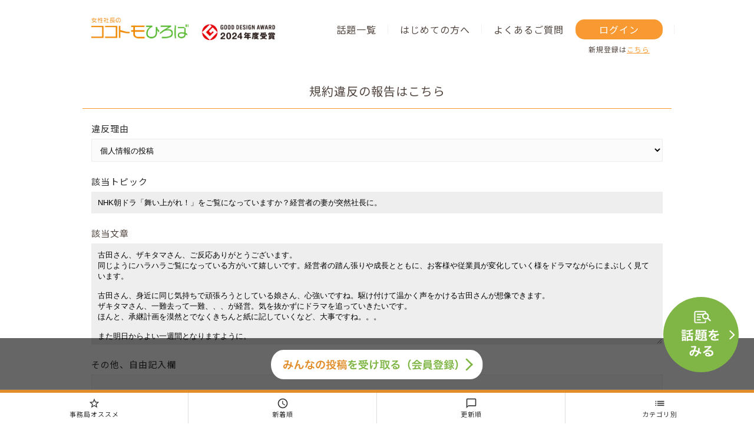

--- FILE ---
content_type: text/html; charset=UTF-8
request_url: https://kokotomohiroba.com/form-violation/?post-id=2795
body_size: 12185
content:

<!DOCTYPE html>
<html lang="ja">
<head>
	<meta charset="UTF-8">
<link rel="alternate" type="application/rss+xml" title="女性社長のココトモひろば｜突然事業を承継した女性経営者のためのお悩み相談サイト RSS Feed" href="https://kokotomohiroba.com/feed/" />
<link rel="pingback" href="https://kokotomohiroba.com/xmlrpc.php" />
<meta name="viewport" content="width=device-width,initial-scale=1">

<!-- css -->
<link rel="stylesheet" href="https://kokotomohiroba.com/wp-content/themes/base/style.css?20260116" type="text/css" media="all" />
<link rel="stylesheet" href="https://kokotomohiroba.com/wp-content/themes/base/fullscreen.css?20260116" media="screen and (min-width:992px)">
<!-- jQuery -->
<script src="https://ajax.googleapis.com/ajax/libs/jquery/3.4.1/jquery.min.js"></script>

<!-- Googleフォント -->
<link href="https://fonts.googleapis.com/css?family=Noto+Sans+JP&display=swap&subset=japanese" rel="stylesheet">

<!-- Googleマテリアルアイコン -->
<link href="https://fonts.googleapis.com/icon?family=Material+Icons" rel="stylesheet">

<!-- FontAwesome -->
<link href="https://use.fontawesome.com/releases/v5.6.1/css/all.css" rel="stylesheet">

<!-- スマホドロワーメニュー -->
<link rel="stylesheet" href="https://cdnjs.cloudflare.com/ajax/libs/drawer/3.1.0/css/drawer.min.css">
<script src="https://cdnjs.cloudflare.com/ajax/libs/iScroll/5.1.3/iscroll.min.js"></script>
<script src="https://cdnjs.cloudflare.com/ajax/libs/drawer/3.1.0/js/drawer.min.js"></script>

<!-- View数カウント -->
	
<title>
規約違反の報告はこちら | 女性社長のココトモひろば｜突然事業を承継した女性経営者のためのお悩み相談サイト</title>

	
<!-- Facebook OGP -->
<meta property='og:locale' content='ja_JP'>
<meta property='fb:admins' content='100003291004221'>
<meta property='article:publisher' content='https://www.facebook.com/kokotomo.soudan' />
  <meta property='og:url' content='https://kokotomohiroba.com/form-violation/'>
      <meta property='og:type' content='article'>
    <meta property='og:title' content='規約違反の報告はこちら'>
    <meta property='og:description' content=''>
  <meta property='og:site_name' content='女性社長のココトモひろば｜突然事業を承継した女性経営者のためのお悩み相談サイト'>

<meta property="og:image" content='https://kokotomohiroba.com/wp-content/themes/base/images/common/ogp.jpg'>



<meta property="fb:app_id" content="3126254830736008">
<!-- Twitter カード -->
<meta name="twitter:card" content="summary_large_image" />
<meta name="twitter:site" content="@ozonosho" />
  <meta name="twitter:title" content='規約違反の報告はこちら' />
  <meta name="twitter:description" content="">
	<meta name='robots' content='max-image-preview:large' />
	<style>img:is([sizes="auto" i], [sizes^="auto," i]) { contain-intrinsic-size: 3000px 1500px }</style>
	<link rel="alternate" type="application/rss+xml" title="女性社長のココトモひろば｜突然事業を承継した女性経営者のためのお悩み相談サイト &raquo; フィード" href="https://kokotomohiroba.com/feed/" />
<link rel="alternate" type="application/rss+xml" title="女性社長のココトモひろば｜突然事業を承継した女性経営者のためのお悩み相談サイト &raquo; コメントフィード" href="https://kokotomohiroba.com/comments/feed/" />
<script type="text/javascript">
/* <![CDATA[ */
window._wpemojiSettings = {"baseUrl":"https:\/\/s.w.org\/images\/core\/emoji\/15.0.3\/72x72\/","ext":".png","svgUrl":"https:\/\/s.w.org\/images\/core\/emoji\/15.0.3\/svg\/","svgExt":".svg","source":{"concatemoji":"https:\/\/kokotomohiroba.com\/wp-includes\/js\/wp-emoji-release.min.js?ver=6.7.4"}};
/*! This file is auto-generated */
!function(i,n){var o,s,e;function c(e){try{var t={supportTests:e,timestamp:(new Date).valueOf()};sessionStorage.setItem(o,JSON.stringify(t))}catch(e){}}function p(e,t,n){e.clearRect(0,0,e.canvas.width,e.canvas.height),e.fillText(t,0,0);var t=new Uint32Array(e.getImageData(0,0,e.canvas.width,e.canvas.height).data),r=(e.clearRect(0,0,e.canvas.width,e.canvas.height),e.fillText(n,0,0),new Uint32Array(e.getImageData(0,0,e.canvas.width,e.canvas.height).data));return t.every(function(e,t){return e===r[t]})}function u(e,t,n){switch(t){case"flag":return n(e,"\ud83c\udff3\ufe0f\u200d\u26a7\ufe0f","\ud83c\udff3\ufe0f\u200b\u26a7\ufe0f")?!1:!n(e,"\ud83c\uddfa\ud83c\uddf3","\ud83c\uddfa\u200b\ud83c\uddf3")&&!n(e,"\ud83c\udff4\udb40\udc67\udb40\udc62\udb40\udc65\udb40\udc6e\udb40\udc67\udb40\udc7f","\ud83c\udff4\u200b\udb40\udc67\u200b\udb40\udc62\u200b\udb40\udc65\u200b\udb40\udc6e\u200b\udb40\udc67\u200b\udb40\udc7f");case"emoji":return!n(e,"\ud83d\udc26\u200d\u2b1b","\ud83d\udc26\u200b\u2b1b")}return!1}function f(e,t,n){var r="undefined"!=typeof WorkerGlobalScope&&self instanceof WorkerGlobalScope?new OffscreenCanvas(300,150):i.createElement("canvas"),a=r.getContext("2d",{willReadFrequently:!0}),o=(a.textBaseline="top",a.font="600 32px Arial",{});return e.forEach(function(e){o[e]=t(a,e,n)}),o}function t(e){var t=i.createElement("script");t.src=e,t.defer=!0,i.head.appendChild(t)}"undefined"!=typeof Promise&&(o="wpEmojiSettingsSupports",s=["flag","emoji"],n.supports={everything:!0,everythingExceptFlag:!0},e=new Promise(function(e){i.addEventListener("DOMContentLoaded",e,{once:!0})}),new Promise(function(t){var n=function(){try{var e=JSON.parse(sessionStorage.getItem(o));if("object"==typeof e&&"number"==typeof e.timestamp&&(new Date).valueOf()<e.timestamp+604800&&"object"==typeof e.supportTests)return e.supportTests}catch(e){}return null}();if(!n){if("undefined"!=typeof Worker&&"undefined"!=typeof OffscreenCanvas&&"undefined"!=typeof URL&&URL.createObjectURL&&"undefined"!=typeof Blob)try{var e="postMessage("+f.toString()+"("+[JSON.stringify(s),u.toString(),p.toString()].join(",")+"));",r=new Blob([e],{type:"text/javascript"}),a=new Worker(URL.createObjectURL(r),{name:"wpTestEmojiSupports"});return void(a.onmessage=function(e){c(n=e.data),a.terminate(),t(n)})}catch(e){}c(n=f(s,u,p))}t(n)}).then(function(e){for(var t in e)n.supports[t]=e[t],n.supports.everything=n.supports.everything&&n.supports[t],"flag"!==t&&(n.supports.everythingExceptFlag=n.supports.everythingExceptFlag&&n.supports[t]);n.supports.everythingExceptFlag=n.supports.everythingExceptFlag&&!n.supports.flag,n.DOMReady=!1,n.readyCallback=function(){n.DOMReady=!0}}).then(function(){return e}).then(function(){var e;n.supports.everything||(n.readyCallback(),(e=n.source||{}).concatemoji?t(e.concatemoji):e.wpemoji&&e.twemoji&&(t(e.twemoji),t(e.wpemoji)))}))}((window,document),window._wpemojiSettings);
/* ]]> */
</script>
<style id='wp-emoji-styles-inline-css' type='text/css'>

	img.wp-smiley, img.emoji {
		display: inline !important;
		border: none !important;
		box-shadow: none !important;
		height: 1em !important;
		width: 1em !important;
		margin: 0 0.07em !important;
		vertical-align: -0.1em !important;
		background: none !important;
		padding: 0 !important;
	}
</style>
<link rel='stylesheet' id='wp-block-library-css' href='https://kokotomohiroba.com/wp-includes/css/dist/block-library/style.min.css?ver=6.7.4' type='text/css' media='all' />
<style id='classic-theme-styles-inline-css' type='text/css'>
/*! This file is auto-generated */
.wp-block-button__link{color:#fff;background-color:#32373c;border-radius:9999px;box-shadow:none;text-decoration:none;padding:calc(.667em + 2px) calc(1.333em + 2px);font-size:1.125em}.wp-block-file__button{background:#32373c;color:#fff;text-decoration:none}
</style>
<style id='global-styles-inline-css' type='text/css'>
:root{--wp--preset--aspect-ratio--square: 1;--wp--preset--aspect-ratio--4-3: 4/3;--wp--preset--aspect-ratio--3-4: 3/4;--wp--preset--aspect-ratio--3-2: 3/2;--wp--preset--aspect-ratio--2-3: 2/3;--wp--preset--aspect-ratio--16-9: 16/9;--wp--preset--aspect-ratio--9-16: 9/16;--wp--preset--color--black: #000000;--wp--preset--color--cyan-bluish-gray: #abb8c3;--wp--preset--color--white: #ffffff;--wp--preset--color--pale-pink: #f78da7;--wp--preset--color--vivid-red: #cf2e2e;--wp--preset--color--luminous-vivid-orange: #ff6900;--wp--preset--color--luminous-vivid-amber: #fcb900;--wp--preset--color--light-green-cyan: #7bdcb5;--wp--preset--color--vivid-green-cyan: #00d084;--wp--preset--color--pale-cyan-blue: #8ed1fc;--wp--preset--color--vivid-cyan-blue: #0693e3;--wp--preset--color--vivid-purple: #9b51e0;--wp--preset--gradient--vivid-cyan-blue-to-vivid-purple: linear-gradient(135deg,rgba(6,147,227,1) 0%,rgb(155,81,224) 100%);--wp--preset--gradient--light-green-cyan-to-vivid-green-cyan: linear-gradient(135deg,rgb(122,220,180) 0%,rgb(0,208,130) 100%);--wp--preset--gradient--luminous-vivid-amber-to-luminous-vivid-orange: linear-gradient(135deg,rgba(252,185,0,1) 0%,rgba(255,105,0,1) 100%);--wp--preset--gradient--luminous-vivid-orange-to-vivid-red: linear-gradient(135deg,rgba(255,105,0,1) 0%,rgb(207,46,46) 100%);--wp--preset--gradient--very-light-gray-to-cyan-bluish-gray: linear-gradient(135deg,rgb(238,238,238) 0%,rgb(169,184,195) 100%);--wp--preset--gradient--cool-to-warm-spectrum: linear-gradient(135deg,rgb(74,234,220) 0%,rgb(151,120,209) 20%,rgb(207,42,186) 40%,rgb(238,44,130) 60%,rgb(251,105,98) 80%,rgb(254,248,76) 100%);--wp--preset--gradient--blush-light-purple: linear-gradient(135deg,rgb(255,206,236) 0%,rgb(152,150,240) 100%);--wp--preset--gradient--blush-bordeaux: linear-gradient(135deg,rgb(254,205,165) 0%,rgb(254,45,45) 50%,rgb(107,0,62) 100%);--wp--preset--gradient--luminous-dusk: linear-gradient(135deg,rgb(255,203,112) 0%,rgb(199,81,192) 50%,rgb(65,88,208) 100%);--wp--preset--gradient--pale-ocean: linear-gradient(135deg,rgb(255,245,203) 0%,rgb(182,227,212) 50%,rgb(51,167,181) 100%);--wp--preset--gradient--electric-grass: linear-gradient(135deg,rgb(202,248,128) 0%,rgb(113,206,126) 100%);--wp--preset--gradient--midnight: linear-gradient(135deg,rgb(2,3,129) 0%,rgb(40,116,252) 100%);--wp--preset--font-size--small: 13px;--wp--preset--font-size--medium: 20px;--wp--preset--font-size--large: 36px;--wp--preset--font-size--x-large: 42px;--wp--preset--spacing--20: 0.44rem;--wp--preset--spacing--30: 0.67rem;--wp--preset--spacing--40: 1rem;--wp--preset--spacing--50: 1.5rem;--wp--preset--spacing--60: 2.25rem;--wp--preset--spacing--70: 3.38rem;--wp--preset--spacing--80: 5.06rem;--wp--preset--shadow--natural: 6px 6px 9px rgba(0, 0, 0, 0.2);--wp--preset--shadow--deep: 12px 12px 50px rgba(0, 0, 0, 0.4);--wp--preset--shadow--sharp: 6px 6px 0px rgba(0, 0, 0, 0.2);--wp--preset--shadow--outlined: 6px 6px 0px -3px rgba(255, 255, 255, 1), 6px 6px rgba(0, 0, 0, 1);--wp--preset--shadow--crisp: 6px 6px 0px rgba(0, 0, 0, 1);}:where(.is-layout-flex){gap: 0.5em;}:where(.is-layout-grid){gap: 0.5em;}body .is-layout-flex{display: flex;}.is-layout-flex{flex-wrap: wrap;align-items: center;}.is-layout-flex > :is(*, div){margin: 0;}body .is-layout-grid{display: grid;}.is-layout-grid > :is(*, div){margin: 0;}:where(.wp-block-columns.is-layout-flex){gap: 2em;}:where(.wp-block-columns.is-layout-grid){gap: 2em;}:where(.wp-block-post-template.is-layout-flex){gap: 1.25em;}:where(.wp-block-post-template.is-layout-grid){gap: 1.25em;}.has-black-color{color: var(--wp--preset--color--black) !important;}.has-cyan-bluish-gray-color{color: var(--wp--preset--color--cyan-bluish-gray) !important;}.has-white-color{color: var(--wp--preset--color--white) !important;}.has-pale-pink-color{color: var(--wp--preset--color--pale-pink) !important;}.has-vivid-red-color{color: var(--wp--preset--color--vivid-red) !important;}.has-luminous-vivid-orange-color{color: var(--wp--preset--color--luminous-vivid-orange) !important;}.has-luminous-vivid-amber-color{color: var(--wp--preset--color--luminous-vivid-amber) !important;}.has-light-green-cyan-color{color: var(--wp--preset--color--light-green-cyan) !important;}.has-vivid-green-cyan-color{color: var(--wp--preset--color--vivid-green-cyan) !important;}.has-pale-cyan-blue-color{color: var(--wp--preset--color--pale-cyan-blue) !important;}.has-vivid-cyan-blue-color{color: var(--wp--preset--color--vivid-cyan-blue) !important;}.has-vivid-purple-color{color: var(--wp--preset--color--vivid-purple) !important;}.has-black-background-color{background-color: var(--wp--preset--color--black) !important;}.has-cyan-bluish-gray-background-color{background-color: var(--wp--preset--color--cyan-bluish-gray) !important;}.has-white-background-color{background-color: var(--wp--preset--color--white) !important;}.has-pale-pink-background-color{background-color: var(--wp--preset--color--pale-pink) !important;}.has-vivid-red-background-color{background-color: var(--wp--preset--color--vivid-red) !important;}.has-luminous-vivid-orange-background-color{background-color: var(--wp--preset--color--luminous-vivid-orange) !important;}.has-luminous-vivid-amber-background-color{background-color: var(--wp--preset--color--luminous-vivid-amber) !important;}.has-light-green-cyan-background-color{background-color: var(--wp--preset--color--light-green-cyan) !important;}.has-vivid-green-cyan-background-color{background-color: var(--wp--preset--color--vivid-green-cyan) !important;}.has-pale-cyan-blue-background-color{background-color: var(--wp--preset--color--pale-cyan-blue) !important;}.has-vivid-cyan-blue-background-color{background-color: var(--wp--preset--color--vivid-cyan-blue) !important;}.has-vivid-purple-background-color{background-color: var(--wp--preset--color--vivid-purple) !important;}.has-black-border-color{border-color: var(--wp--preset--color--black) !important;}.has-cyan-bluish-gray-border-color{border-color: var(--wp--preset--color--cyan-bluish-gray) !important;}.has-white-border-color{border-color: var(--wp--preset--color--white) !important;}.has-pale-pink-border-color{border-color: var(--wp--preset--color--pale-pink) !important;}.has-vivid-red-border-color{border-color: var(--wp--preset--color--vivid-red) !important;}.has-luminous-vivid-orange-border-color{border-color: var(--wp--preset--color--luminous-vivid-orange) !important;}.has-luminous-vivid-amber-border-color{border-color: var(--wp--preset--color--luminous-vivid-amber) !important;}.has-light-green-cyan-border-color{border-color: var(--wp--preset--color--light-green-cyan) !important;}.has-vivid-green-cyan-border-color{border-color: var(--wp--preset--color--vivid-green-cyan) !important;}.has-pale-cyan-blue-border-color{border-color: var(--wp--preset--color--pale-cyan-blue) !important;}.has-vivid-cyan-blue-border-color{border-color: var(--wp--preset--color--vivid-cyan-blue) !important;}.has-vivid-purple-border-color{border-color: var(--wp--preset--color--vivid-purple) !important;}.has-vivid-cyan-blue-to-vivid-purple-gradient-background{background: var(--wp--preset--gradient--vivid-cyan-blue-to-vivid-purple) !important;}.has-light-green-cyan-to-vivid-green-cyan-gradient-background{background: var(--wp--preset--gradient--light-green-cyan-to-vivid-green-cyan) !important;}.has-luminous-vivid-amber-to-luminous-vivid-orange-gradient-background{background: var(--wp--preset--gradient--luminous-vivid-amber-to-luminous-vivid-orange) !important;}.has-luminous-vivid-orange-to-vivid-red-gradient-background{background: var(--wp--preset--gradient--luminous-vivid-orange-to-vivid-red) !important;}.has-very-light-gray-to-cyan-bluish-gray-gradient-background{background: var(--wp--preset--gradient--very-light-gray-to-cyan-bluish-gray) !important;}.has-cool-to-warm-spectrum-gradient-background{background: var(--wp--preset--gradient--cool-to-warm-spectrum) !important;}.has-blush-light-purple-gradient-background{background: var(--wp--preset--gradient--blush-light-purple) !important;}.has-blush-bordeaux-gradient-background{background: var(--wp--preset--gradient--blush-bordeaux) !important;}.has-luminous-dusk-gradient-background{background: var(--wp--preset--gradient--luminous-dusk) !important;}.has-pale-ocean-gradient-background{background: var(--wp--preset--gradient--pale-ocean) !important;}.has-electric-grass-gradient-background{background: var(--wp--preset--gradient--electric-grass) !important;}.has-midnight-gradient-background{background: var(--wp--preset--gradient--midnight) !important;}.has-small-font-size{font-size: var(--wp--preset--font-size--small) !important;}.has-medium-font-size{font-size: var(--wp--preset--font-size--medium) !important;}.has-large-font-size{font-size: var(--wp--preset--font-size--large) !important;}.has-x-large-font-size{font-size: var(--wp--preset--font-size--x-large) !important;}
:where(.wp-block-post-template.is-layout-flex){gap: 1.25em;}:where(.wp-block-post-template.is-layout-grid){gap: 1.25em;}
:where(.wp-block-columns.is-layout-flex){gap: 2em;}:where(.wp-block-columns.is-layout-grid){gap: 2em;}
:root :where(.wp-block-pullquote){font-size: 1.5em;line-height: 1.6;}
</style>
<link rel='stylesheet' id='bbp-default-css' href='https://kokotomohiroba.com/wp-content/plugins/bbpress/templates/default/css/bbpress.css?ver=2.5.14-6684' type='text/css' media='screen' />
<link rel='stylesheet' id='contact-form-7-css' href='https://kokotomohiroba.com/wp-content/plugins/contact-form-7/includes/css/styles.css?ver=5.1.6' type='text/css' media='all' />
<link rel='stylesheet' id='wp-polls-css' href='https://kokotomohiroba.com/wp-content/plugins/wp-polls/polls-css.css?ver=2.75.6' type='text/css' media='all' />
<style id='wp-polls-inline-css' type='text/css'>
.wp-polls .pollbar {
	margin: 1px;
	font-size: 18px;
	line-height: 20px;
	height: 20px;
	background: #f89a31;
	border: 1px solid #f89a31;
}

</style>
<link rel='stylesheet' id='d4p-bbattachments-css-css' href='https://kokotomohiroba.com/wp-content/plugins/gd-bbpress-attachments/css/front.css?ver=3.2_b2320_free' type='text/css' media='all' />
<link rel='stylesheet' id='jquery-lazyloadxt-spinner-css-css' href='//kokotomohiroba.com/wp-content/plugins/a3-lazy-load/assets/css/jquery.lazyloadxt.spinner.css?ver=6.7.4' type='text/css' media='all' />
<script type="text/javascript" src="https://kokotomohiroba.com/wp-includes/js/jquery/jquery.min.js?ver=3.7.1" id="jquery-core-js"></script>
<script type="text/javascript" src="https://kokotomohiroba.com/wp-includes/js/jquery/jquery-migrate.min.js?ver=3.4.1" id="jquery-migrate-js"></script>
<!--[if lt IE 8]>
<script type="text/javascript" src="https://kokotomohiroba.com/wp-includes/js/json2.min.js?ver=2015-05-03" id="json2-js"></script>
<![endif]-->
<link rel="https://api.w.org/" href="https://kokotomohiroba.com/wp-json/" /><link rel="alternate" title="JSON" type="application/json" href="https://kokotomohiroba.com/wp-json/wp/v2/pages/58" /><link rel="EditURI" type="application/rsd+xml" title="RSD" href="https://kokotomohiroba.com/xmlrpc.php?rsd" />
<meta name="generator" content="WordPress 6.7.4" />
<link rel="canonical" href="https://kokotomohiroba.com/form-violation/" />
<link rel='shortlink' href='https://kokotomohiroba.com/?p=58' />
<link rel="alternate" title="oEmbed (JSON)" type="application/json+oembed" href="https://kokotomohiroba.com/wp-json/oembed/1.0/embed?url=https%3A%2F%2Fkokotomohiroba.com%2Fform-violation%2F" />
<link rel="alternate" title="oEmbed (XML)" type="text/xml+oembed" href="https://kokotomohiroba.com/wp-json/oembed/1.0/embed?url=https%3A%2F%2Fkokotomohiroba.com%2Fform-violation%2F&#038;format=xml" />
<script type="text/javascript">
            /* <![CDATA[ */
            var gdbbPressAttachmentsInit = {
                max_files: 3            };
            /* ]]> */
        </script>	<script	type='text/javascript'><!--
	function reaction_buttons_increment_button_ajax(post_id, button){
		var already_voted_text = '';
		var is_voted = 0;
		var only_one_vote = false;
		var show_after_votes = false;
		var use_as_counter = false;
		var use_percentages = false;
		var buttons = [0,1,2,3,4];

		if(jQuery("#reaction_buttons_post" + post_id + " .reaction_button_" + button).hasClass('voted')){
				jQuery("#reaction_buttons_post" + post_id + " .reaction_button_" + button).removeClass('voted');
			is_voted = 1;
		}
		else {
			// remove the href attribute before sending the request to make
			// sure no one votes more than once by clicking ten times fast
			if(only_one_vote){
				// remove all the onclicks from the posts and replace it by the
				// alert not to vote twice if set
				if(already_voted_text){
					jQuery("#reaction_buttons_post" + post_id + " .reaction_button").attr('onclick', 'javascript:alert(\'' + already_voted_text + '\');');
				}
				else{
					jQuery("#reaction_buttons_post" + post_id + " .reaction_button").removeAttr('onclick');
				}
			}
			else{
				// remove/replace only on the clicked button
				if(already_voted_text){
					jQuery("#reaction_buttons_post" + post_id + " .reaction_button_" + button).attr('onclick', 'javascript:alert(\'' + already_voted_text + '\');');
				}
				else{
					//jQuery("#reaction_buttons_post" + post_id + " .reaction_button_" + button).removeAttr('onclick');
					is_voted = 0;
					jQuery("#reaction_buttons_post" + post_id + " .reaction_button_" + button).addClass('voted');
				}
			}
		}
		jQuery.ajax({
				type: "post",url: "https://kokotomohiroba.com/wp-admin/admin-ajax.php", dataType: 'json',
					data: { action: 'reaction_buttons_increment_button_php', post_id: post_id, button: button, is_voted: is_voted, _ajax_nonce: '146ae207f3' },
					success: function(data){
						jQuery("#reaction_buttons_post" + post_id + " .reaction_button_" + button + " .count_number").html(data['count']);
						if(only_one_vote){
							jQuery("#reaction_buttons_post" + post_id + " .reaction_button").addClass('voted');
							jQuery("#reaction_buttons_post" + post_id + " .reaction_button_" + button).addClass('rb_chosen');
						}
					}
			});
		}
	--></script>
	

<!-- Google Tag Manager -->
<script>(function(w,d,s,l,i){w[l]=w[l]||[];w[l].push({'gtm.start':
new Date().getTime(),event:'gtm.js'});var f=d.getElementsByTagName(s)[0],
j=d.createElement(s),dl=l!='dataLayer'?'&l='+l:'';j.async=true;j.src=
'https://www.googletagmanager.com/gtm.js?id='+i+dl;f.parentNode.insertBefore(j,f);
})(window,document,'script','dataLayer','GTM-5BNQT76W');</script>
<!-- End Google Tag Manager -->


<!-- Google tag (gtag.js) -->
<script async src="https://www.googletagmanager.com/gtag/js?id=G-7L3NCT0NRS"></script>
<script>
  window.dataLayer = window.dataLayer || [];
  function gtag(){dataLayer.push(arguments);}
  gtag('js', new Date());

  gtag('config', 'G-7L3NCT0NRS');
</script>


<!-- Global site tag (gtag.js) - Google Ads: 473794211 -->
<script async src="https://www.googletagmanager.com/gtag/js?id=AW-473794211"></script>
<script>
  window.dataLayer = window.dataLayer || [];
  function gtag(){dataLayer.push(arguments);}
  gtag('js', new Date());

  gtag('config', 'AW-473794211');
</script>
<script async src="https://s.yimg.jp/images/listing/tool/cv/ytag.js"></script>
<script>
window.yjDataLayer = window.yjDataLayer || [];
function ytag() { yjDataLayer.push(arguments); }
ytag({"type":"ycl_cookie"});
</script>
<!-- Facebook Pixel Code -->
<script>
!function(f,b,e,v,n,t,s)
{if(f.fbq)return;n=f.fbq=function(){n.callMethod?
n.callMethod.apply(n,arguments):n.queue.push(arguments)};
if(!f._fbq)f._fbq=n;n.push=n;n.loaded=!0;n.version='2.0';
n.queue=[];t=b.createElement(e);t.async=!0;
t.src=v;s=b.getElementsByTagName(e)[0];
s.parentNode.insertBefore(t,s)}(window,document,'script',
'https://connect.facebook.net/en_US/fbevents.js');
fbq('init', '965424697531509');
fbq('track', 'PageView');
</script>
<noscript>
<img height="1" width="1"
src="https://www.facebook.com/tr?id=965424697531509&ev=PageView
&noscript=1"/>
</noscript>
<!-- End Facebook Pixel Code -->
	
<!-- LINE Tag Base Code -->
<!-- Do Not Modify -->
<script>
(function(g,d,o){
  g._ltq=g._ltq||[];g._lt=g._lt||function(){g._ltq.push(arguments)};
  var h=location.protocol==='https:'?'https://d.line-scdn.net':'http://d.line-cdn.net';
  var s=d.createElement('script');s.async=1;
  s.src=o||h+'/n/line_tag/public/release/v1/lt.js';
  var t=d.getElementsByTagName('script')[0];t.parentNode.insertBefore(s,t);
    })(window, document);
_lt('init', {
  customerType: 'lap',
  tagId: 'a5f41206-7dee-4977-b9db-6a3d4bb5880e'
});
_lt('send', 'pv', ['a5f41206-7dee-4977-b9db-6a3d4bb5880e']);
</script>
<noscript>
  <img height="1" width="1" style="display:none"
       src="https://tr.line.me/tag.gif?c_t=lap&t_id=a5f41206-7dee-4977-b9db-6a3d4bb5880e&e=pv&noscript=1" />
</noscript>
<!-- End LINE Tag Base Code -->
<script type="text/javascript">
    (function(c,l,a,r,i,t,y){
        c[a]=c[a]||function(){(c[a].q=c[a].q||[]).push(arguments)};
        t=l.createElement(r);t.async=1;t.src="https://www.clarity.ms/tag/"+i;
        y=l.getElementsByTagName(r)[0];y.parentNode.insertBefore(t,y);
    })(window, document, "clarity", "script", "rpfauougeq");
</script>

	
</head>

<body class="page-template-default page page-id-58 page-form-violation">
<!-- Google Tag Manager (noscript) -->
<noscript><iframe src="https://www.googletagmanager.com/ns.html?id=GTM-5BNQT76W"
height="0" width="0" style="display:none;visibility:hidden"></iframe></noscript>
<!-- End Google Tag Manager (noscript) -->

<script>
  window.fbAsyncInit = function() {
    FB.init({
      appId      : '365469905327450',
      cookie     : true,
      xfbml      : true,
      version    : '12.0'
    });
      
    FB.AppEvents.logPageView();   
      
  };

  (function(d, s, id){
     var js, fjs = d.getElementsByTagName(s)[0];
     if (d.getElementById(id)) {return;}
     js = d.createElement(s); js.id = id;
     js.src = "https://connect.facebook.net/en_US/sdk.js";
     fjs.parentNode.insertBefore(js, fjs);
   }(document, 'script', 'facebook-jssdk'));
</script>


<div id="container">


	<header id="header">
		<div class="content-range clearfix">
			<div id="head-logo">
					<a href="https://kokotomohiroba.com/" rel="home">
												<img src="https://kokotomohiroba.com/wp-content/themes/base/images/common/logo.jpg?20250407" alt="女性社長のココトモひろば｜突然事業を承継した女性経営者のためのお悩み相談サイト" class="sp_none"><img src="https://kokotomohiroba.com/wp-content/themes/base/images/common/logo.png?20250407" alt="女性社長のココトモひろば｜突然事業を承継した女性経営者のためのお悩み相談サイト" class="pc_none">
					</a><img src="https://kokotomohiroba.com/wp-content/themes/base/images/common/logo_gd.jpg?20250407" alt="グッドデザイン賞受賞" class="sp_none">
			</div>
			<div id="head-nav">
				<ul class="head-nav-list sp_none">
					<li><a href="https://kokotomohiroba.com/bbs/">話題一覧</a></li>
					<li><a href="https://kokotomohiroba.com/about/">はじめての方へ</a></li>
					<li class="noline"><a href="https://kokotomohiroba.com/qa">よくあるご質問</a></li>	
				    				    	<li class="login" onClick="gtag('event','click',{'event_category':'login','event_label':'head_button','value':1});">
							<a href="https://kokotomohiroba.com/wp-login.php">ログイン</a>
							<span class="sp_none header_register">新規登録は<a href="https://kokotomohiroba.com/wp-login.php?action=register">こちら</a></span>
						</li>
				    				</ul>
				<ul class="head-nav-list pc_none">
		<li><a href="https://kokotomohiroba.com/wp-login.php"><img src="https://kokotomohiroba.com/wp-content/themes/base/images/common/btn_sp_login.svg"></a></li>
		<li><a class="humberger"><img src="https://kokotomohiroba.com/wp-content/themes/base/images/common/btn_sp_menu.svg"></a></li>		
	</ul>
			</div>
			

</div>
		
		
<div class="header_menu_drawer_wrap">
<nav class="header_menu_drawer active">			
<div class="header_menu_drawer_inner">
<a class="humberger"><img src="https://kokotomohiroba.com/wp-content/themes/base/images/common/btn_close.svg"></a>
<p class="menu_title">MENU</p>
	
<div id="head-search" style="display:none;">
<div class="content-range">
<div id="head_search">
	<form role="search" method="get" id="searchform" class="searchform" action="https://kokotomohiroba.com/">
		<input type="text" value="" name="s" id="s" placeholder="キーワードから話題を検索できます"/>
		<i class="material-icons">search</i>
		<button type="submit">検索</button>
	</form>
</div>
</div>
</div>	
<ul class="menu">
<li><a href="https://kokotomohiroba.com/">トップページ</a></li>
<li><a href="https://kokotomohiroba.com/bbs/">話題一覧</a></li>
<li><a href=https://kokotomohiroba.com/about/"">はじめての方へ</a></li>
<li><a href="https://kokotomohiroba.com/qa">よくあるご質問</a></li>
<li><a href="https://kokotomohiroba.com/group">運営会社</a></li>
<li><a href="https://kokotomohiroba.com/contact">お問い合わせ</a></li>
<li><a href="https://kokotomohiroba.com/policy">利用規約</a></li>
</ul>
<ul class="menu_btn">
<li><a href="https://kokotomohiroba.com/wp-login.php"><img src="https://kokotomohiroba.com/wp-content/themes/base/images/common/btn_login.svg" alt="ログイン"></a></li>
<li><a href="https://kokotomohiroba.com/wp-login.php?action=register"><img src="https://kokotomohiroba.com/wp-content/themes/base/images/common/btn_entry.svg" alt="会員登録"></a></li>
	
	
</ul>
	<p class="copyright"><img src="https://kokotomohiroba.com/wp-content/themes/base/images/common/copyright.svg"></p>

</div>	        
    </nav>
</div>		
		
	</header>




	<div id="wrap">
		<main id="main">


	<article class="article"> 

		<h1>規約違反の報告はこちら</h1>

		<div class="content-range">
			<div role="form" class="wpcf7" id="wpcf7-f57-p58-o1" lang="ja" dir="ltr">
<div class="screen-reader-response"></div>
<form action="/form-violation/?post-id=2795#wpcf7-f57-p58-o1" method="post" class="wpcf7-form" novalidate="novalidate">
<div style="display: none;">
<input type="hidden" name="_wpcf7" value="57" />
<input type="hidden" name="_wpcf7_version" value="5.1.6" />
<input type="hidden" name="_wpcf7_locale" value="ja" />
<input type="hidden" name="_wpcf7_unit_tag" value="wpcf7-f57-p58-o1" />
<input type="hidden" name="_wpcf7_container_post" value="58" />
<input type="hidden" name="g-recaptcha-response" value="" />
</div>
<div class="contact-form">
<label>違反理由</label><br />
<span class="wpcf7-form-control-wrap violation-reason"><select name="violation-reason" class="wpcf7-form-control wpcf7-select" aria-invalid="false"><option value="個人情報の投稿">個人情報の投稿</option><option value="公序良俗に反する投稿">公序良俗に反する投稿</option><option value="宣伝・勧誘・出会い目的の投稿">宣伝・勧誘・出会い目的の投稿</option><option value="自殺示唆・自殺ほう助に当たる投稿">自殺示唆・自殺ほう助に当たる投稿</option><option value="その他、悪意のある投稿">その他、悪意のある投稿</option></select></span></p>
<p><label>該当トピック</label><br />
<span class="wpcf7-form-control-wrap violation-topic-title"><input type="text" name="violation-topic-title" value="NHK朝ドラ「舞い上がれ！」をご覧になっていますか？経営者の妻が突然社長に。" size="40" class="wpcf7-form-control wpcf7-text wpcf7-validates-as-required" readonly="readonly" aria-required="true" aria-invalid="false" /></span></p>
<p></label>該当文章</label><br />
<span class="wpcf7-form-control-wrap violation-content"><textarea name="violation-content" cols="40" rows="10" class="wpcf7-form-control wpcf7-textarea wpcf7-validates-as-required" readonly="readonly" aria-required="true" aria-invalid="false">古田さん、ザキタマさん、ご反応ありがとうございます。
同じようにハラハラご覧になっている方がいて嬉しいです。経営者の踏ん張りや成長とともに、お客様や従業員が変化していく様をドラマながらにまぶしく見ています。

古田さん、身近に同じ気持ちで頑張ろうとしている娘さん、心強いですね。駆け付けて温かく声をかける古田さんが想像できます。
ザキタマさん、一難去って一難、、、が経営。気を抜かずにドラマを追っていきたいです。
ほんと、承継計画を漠然とでなくきちんと紙に記していくなど、大事ですね。。。

また明日からよい一週間となりますように。
</textarea></span></p>
<div style="display: none;">
<span class="wpcf7-form-control-wrap violation-type"><input type="text" name="violation-type" value="コメント" size="40" class="wpcf7-form-control wpcf7-text" aria-invalid="false" /></span><br />
<span class="wpcf7-form-control-wrap violation-topic-url"><input type="text" name="violation-topic-url" value="https://kokotomohiroba.com/bbs/topic/2776/" size="40" class="wpcf7-form-control wpcf7-text" aria-invalid="false" /></span><br />
<span class="wpcf7-form-control-wrap violation-user-name"><input type="text" name="violation-user-name" value="kurokojoseishacho" size="40" class="wpcf7-form-control wpcf7-text" aria-invalid="false" /></span><br />
<span class="wpcf7-form-control-wrap violation-user-id"><input type="text" name="violation-user-id" value="kurokojoseishacho" size="40" class="wpcf7-form-control wpcf7-text" aria-invalid="false" /></span><br />
<span class="wpcf7-form-control-wrap violation-send-name"><input type="text" name="violation-send-name" value="" size="40" class="wpcf7-form-control wpcf7-text" aria-invalid="false" /></span><br />
<span class="wpcf7-form-control-wrap violation-send-id"><input type="text" name="violation-send-id" value="" size="40" class="wpcf7-form-control wpcf7-text" aria-invalid="false" /></span>
</div>
<p><label>その他、自由記入欄</label><br />
<span class="wpcf7-form-control-wrap your-message"><textarea name="your-message" cols="40" rows="10" class="wpcf7-form-control wpcf7-textarea" aria-invalid="false"></textarea></span></p>
<div class="wpcf7-response-output wpcf7-display-none"></div>
<p><input type="submit" value="この内容で送信する" class="wpcf7-form-control wpcf7-submit" />
</p></div>
</form></div>		</div>

	</article>

	<script>
		document.addEventListener("wpcf7mailsent", function(event) {
		  location = "https://kokotomohiroba.com/complete?type=violation&post-id=2776" }, false );
		</script>

<div class="cta mt50">
<div class="cta_inner">
<p>ココトモひろばでは、会員登録（無料）で<br class="pcNone">月2回のメールをお届け</p>
<ul>
<li>会員登録すると、相談やコメントができる</li>
<li>ユーザーが参加できるイベントの情報をお届け</li>
</ul>
<p class="cta_btn"><a href="https://kokotomohiroba.com/wp-login.php?action=register">登録してお知らせメールを受け取る</a></p>
</div>
<p>ログインして気持ちを投稿する</p>
<p class="cta_login"><a href="https://kokotomohiroba.com/wp-login.php">ログイン</a></p>
</div>

</main>
				</div><!-- /#wrap -->



<div class="pagetop"><img src="https://kokotomohiroba.com/wp-content/themes/base/images/common/totop.svg" alt="ページトップへ"></div>


	<footer id="footer">
		<div id="footer-info">
			<div class="company">
				<p class="logo">
					<a href="https://kokotomohiroba.com/"><img src="https://kokotomohiroba.com/wp-content/themes/base/images/common/logo.png"></a>
				</p>
				<p class="powerd">
					powered by
					<br><a href="https://www.nnlife.co.jp/" target="_blank"><img class="nn" src="https://kokotomohiroba.com/wp-content/themes/base/images/footer/powerd_nn.png"></a><span class="site-name"><a href="http://joseishacho.net/" target="_blank"><img class="joseisyatyo" src="https://kokotomohiroba.com/wp-content/themes/base/images/footer/powerd_joseisyatyo.png?20230411"></a></span>
				</p>
				<p style="font-size:80%;margin:10px; auto;">女性社長のココトモひろば事務局<br class="pc_none">（女性社長.net・（株）コラボラボ内）<br><span class="sp_none">TEL：03ｰ6897ｰ6305／</span>東京都千代田区神田錦町3-2千代田印刷会館5F<br><span class="pc_none">TEL：03ｰ6897ｰ6305</span></p>

			<ul class="site-info-list">
				<li><a href="https://kokotomohiroba.com/group">運営会社</a></li>
				<li><a href="https://kokotomohiroba.com/policy">利用規約</a></li>
				<li><a href="https://kokotomohiroba.com/contact">お問い合わせ</a></li>				
			</ul>			
			
			</div>
		</div>
	</footer>
	<div id="fixed-footer">
		<ul class="footer-nav-list">
			<li>
				<a href="https://kokotomohiroba.com/bbs/topic-tag/osusume/">
					<i class="material-icons">star_border</i>
					事務局オススメ
				</a>
			</li>
			<li>
				<a href="https://kokotomohiroba.com/bbs">
					<i class="material-icons">schedule</i>
					新着順
				</a>
			</li>
			<li>
				<a href="https://kokotomohiroba.com/bbs?meta_key=_bbp_last_active_time&orderby=meta_value&order=DESC">
					<i class="material-icons">chat_bubble_outline</i>
					更新順
				</a>
			</li>
			<li>
				<a href="https://kokotomohiroba.com/bbs-category">
					<i class="material-icons">list</i>
					カテゴリ別
				</a>
			</li>
		</ul>
	</div>


</div><!-- /#container -->

<div id="first_footer_bnr">
<p><a href="https://kokotomohiroba.com/wp-login.php?action=register" tabindex="0" class="btn" onclick="gtag('event','click',{'event_category':'register','event_label':'fixed_button','value':1});"><img src="https://kokotomohiroba.com/wp-content/themes/base/images/common/btn_footer_b.svg?20251004" alt="みんなの話題を受け取る（会員登録）"></a></p>
</div>


<div class="footer_btn">
		<a href="https://kokotomohiroba.com/bbs/topic-tag/osusume/" onClick="gtag('event','click',{'event_category':'topic_watch','event_label':'footer_fixed','value':1});"><img src="https://kokotomohiroba.com/wp-content/themes/base/images/common/btn_wadai.svg?20251004" alt="みんなの話題を見る"></a>
	</div>


<script type="text/javascript" id="contact-form-7-js-extra">
/* <![CDATA[ */
var wpcf7 = {"apiSettings":{"root":"https:\/\/kokotomohiroba.com\/wp-json\/contact-form-7\/v1","namespace":"contact-form-7\/v1"}};
/* ]]> */
</script>
<script type="text/javascript" src="https://kokotomohiroba.com/wp-content/plugins/contact-form-7/includes/js/scripts.js?ver=5.1.6" id="contact-form-7-js"></script>
<script type="text/javascript" id="wp-polls-js-extra">
/* <![CDATA[ */
var pollsL10n = {"ajax_url":"https:\/\/kokotomohiroba.com\/wp-admin\/admin-ajax.php","text_wait":"\u6700\u5f8c\u306e\u30ea\u30af\u30a8\u30b9\u30c8\u3092\u51e6\u7406\u4e2d\u3067\u3059\u3002\u3082\u3046\u3057\u3070\u3089\u304f\u304a\u5f85\u3061\u304f\u3060\u3055\u3044\u2026","text_valid":"\u56de\u7b54\u3092\u9078\u629e\u3057\u3066\u304f\u3060\u3055\u3044\u3002","text_multiple":"\u6700\u5927\u9078\u629e\u6570:","show_loading":"1","show_fading":"1"};
/* ]]> */
</script>
<script type="text/javascript" src="https://kokotomohiroba.com/wp-content/plugins/wp-polls/polls-js.js?ver=2.75.6" id="wp-polls-js"></script>
<script type="text/javascript" src="https://kokotomohiroba.com/wp-content/plugins/gd-bbpress-attachments/js/front.js?ver=3.2_b2320_free" id="d4p-bbattachments-js-js"></script>
<script type="text/javascript" id="jquery-lazyloadxt-js-extra">
/* <![CDATA[ */
var a3_lazyload_params = {"apply_images":"1","apply_videos":"1"};
/* ]]> */
</script>
<script type="text/javascript" src="//kokotomohiroba.com/wp-content/plugins/a3-lazy-load/assets/js/jquery.lazyloadxt.extra.min.js?ver=2.0.0" id="jquery-lazyloadxt-js"></script>
<script type="text/javascript" src="//kokotomohiroba.com/wp-content/plugins/a3-lazy-load/assets/js/jquery.lazyloadxt.srcset.min.js?ver=2.0.0" id="jquery-lazyloadxt-srcset-js"></script>
<script type="text/javascript" id="jquery-lazyloadxt-extend-js-extra">
/* <![CDATA[ */
var a3_lazyload_extend_params = {"edgeY":"0"};
/* ]]> */
</script>
<script type="text/javascript" src="//kokotomohiroba.com/wp-content/plugins/a3-lazy-load/assets/js/jquery.lazyloadxt.extend.js?ver=2.0.0" id="jquery-lazyloadxt-extend-js"></script>

<!-- js -->
<script type="text/javascript" src="https://kokotomohiroba.com/wp-content/themes/base/base.js?0250805"></script>
<script src="https://kit.fontawesome.com/c72035a330.js" crossorigin="anonymous"></script>
</body>
</html>

--- FILE ---
content_type: image/svg+xml
request_url: https://kokotomohiroba.com/wp-content/themes/base/images/common/btn_entry.svg
body_size: 2425
content:
<?xml version="1.0" encoding="UTF-8"?><svg id="_レイヤー_2" xmlns="http://www.w3.org/2000/svg" viewBox="0 0 200 88"><defs><style>.cls-1{fill:#fff;}.cls-2{fill:#80b646;}</style></defs><g id="layout"><rect class="cls-2" x="0" y="0" width="200" height="88" rx="44" ry="44"/><path class="cls-1" d="M54.81,41.35c-1.74,1.12-2.52,1.54-4.48,2.41-.48-1.12-.92-1.9-1.62-2.86,3.02-1.2,4.9-2.24,7.03-3.89,1.85-1.43,3.28-2.91,4.42-4.7h3.33c1.48,2.07,2.6,3.16,4.73,4.65,2.38,1.68,4.65,2.86,7.2,3.78-.78,1.2-1.15,1.99-1.54,3.14-1.76-.76-2.83-1.32-4.79-2.55v2.18c-.73-.08-1.46-.11-2.52-.11h-9.35c-.81,0-1.65.03-2.41.11v-2.16ZM53.27,48.58c-1.43,0-2.38.06-3.3.17v-3.25c.92.11,1.99.17,3.3.17h17.44c1.37,0,2.35-.06,3.28-.17v3.25c-.92-.11-1.88-.17-3.28-.17h-9.63c-.87,2.04-1.74,3.7-2.91,5.43q4.96-.28,8.88-.7c-.9-.98-1.37-1.48-2.94-3.11l2.77-1.23c3,3.02,4.2,4.42,6.47,7.48l-2.69,1.76c-.92-1.37-1.2-1.76-1.68-2.44-2.32.31-4,.5-5.04.62-2.77.25-8.32.76-9.44.84-1.57.11-2.97.25-3.61.39l-.45-3.42c.76.06,1.23.08,1.62.08.2,0,1.04-.03,2.46-.11,1.37-2.07,2.24-3.7,3-5.6h-4.26ZM66.55,40.48c.45,0,.7,0,1.23-.03-2.58-1.76-4.17-3.22-5.85-5.43-1.48,1.99-3.22,3.61-5.82,5.43.48.03.64.03,1.15.03h9.3Z"/><path class="cls-1" d="M82.39,53.2c-1.4,0-2.21.03-3.11.11.06-.7.11-1.54.11-2.94v-7.08c0-1.43-.03-2.16-.11-3,.84.08,1.79.11,3.11.11h14.9c1.37,0,2.16-.03,3.14-.11-.08.76-.11,1.43-.11,3v7.08c0,1.09.03,1.71.03,1.82,0,.53,0,.62.08,1.12-.87-.08-1.74-.11-3.14-.11h-2.24c2.38,1.26,4.76,1.96,8.06,2.38-1.01,1.26-1.34,1.76-1.74,2.74-4.34-.87-6.1-1.57-9.35-3.75l1.51-1.37h-7.62l1.76,1.48c-1.96,1.2-3.22,1.82-5.1,2.49-1.12.39-1.99.62-4.28,1.12-.48-1.15-.92-1.88-1.71-2.77,4-.62,5.94-1.18,7.95-2.32h-2.16ZM99.28,37.15c0,.84.03,1.46.08,2.1-.84-.06-1.79-.08-3.02-.08h-12.91c-1.26,0-2.24.03-3.08.08.06-.7.11-1.34.11-2.1v-2.16c0-.84-.03-1.32-.14-2.16.98.11,1.68.14,3.19.14h12.71c1.51,0,2.18-.03,3.16-.14-.08.76-.11,1.26-.11,2.16v2.16ZM82.39,44.01h14.9v-1.29h-14.9v1.29ZM82.39,47.4h14.9v-1.29h-14.9v1.29ZM82.39,50.87h14.9v-1.37h-14.9v1.37ZM83.54,35.36v1.54h12.63v-1.54h-12.63Z"/><path class="cls-1" d="M129.88,37.29c-.22.22-.25.25-.5.59-.67.81-1.62,1.82-2.46,2.6,1.37.78,2.35,1.23,4.26,1.99-.7.95-1.01,1.54-1.46,2.8-2.94-1.32-4.45-2.21-6.78-4.06v1.65c-.56-.08-.92-.11-1.88-.11h-6.19c-.73,0-1.26.03-1.76.11v-1.82c-2.35,1.9-3.89,2.86-6.97,4.34-.48-1.2-.9-1.93-1.51-2.66,2.02-.78,3.36-1.48,5.26-2.77-1.46-1.51-2.24-2.18-3.75-3.28l2.07-1.85c1.54,1.18,2.74,2.21,3.92,3.42,1.32-1.15,1.76-1.62,2.66-2.83h-3.7c-.56,0-1.06.03-1.71.11v-2.83c.7.11,1.15.14,2.32.14h5.26c1.32,0,1.82-.03,2.41-.11.31,1.15.7,1.82,1.88,3.16,1.04-1.06,1.85-2.13,2.35-3.02l2.32,1.54c-.73.98-1.93,2.3-2.88,3.22.7.62,1.04.9,1.74,1.4,1.2-1.12,2.16-2.27,2.77-3.3l2.32,1.57ZM112.8,54.6c-.25-.73-.73-1.65-1.15-2.27l2.46-.9h-3c-.92,0-1.51.03-2.02.08.08-.76.11-1.23.11-2.04v-3.53c0-.73-.03-1.26-.11-1.9.73.08,1.29.11,2.21.11h13.22c.98,0,1.51-.03,2.18-.11-.08.62-.11,1.06-.11,1.88v3.56c0,.95.03,1.4.11,2.04-.53-.06-1.09-.08-2.02-.08h-2.72l2.32.84c-.45.84-1.09,2.04-1.29,2.32h4.79c1.32,0,1.93-.03,2.74-.14v3.02c-.84-.11-1.57-.14-2.91-.14h-19.38c-1.34,0-2.04.03-2.91.14v-3.02c.81.11,1.4.14,2.72.14h4.73ZM112.1,48.91h11.54v-2.27h-11.54v2.27ZM121.09,40.26h.7c-1.51-1.34-2.46-2.46-3.86-4.4-1.23,1.79-2.3,3-3.86,4.4h7.03ZM120,54.6c.62-1.09,1.18-2.3,1.43-3.16h-7c.59,1.09.98,2.02,1.4,3.16h4.17Z"/><path class="cls-1" d="M136.94,41.55c-.62,0-1.04.03-1.65.08v-1.48c-.53.48-.7.62-1.29,1.09-.36-1.15-.64-1.74-1.29-2.66,2.3-1.6,3.95-3.67,4.84-6.05h3.08c.95,1.99,1.99,3.19,4.09,4.7-.78.87-1.18,1.46-1.71,2.49l-.22-.2v2.1c-.62-.08-.87-.08-1.65-.08h-.81v1.88h1.12c.84,0,1.46-.03,1.99-.11v-2.32c.78.11,1.57.17,2.69.17h7.08c.06-.84.08-1.12.11-1.6h-5.54c-1.26,0-1.85.03-2.55.11v-2.66c.7.11,1.23.14,2.55.14h5.66c.06-.7.06-.78.08-1.54h-6.27c-1.18,0-1.99.03-2.66.11v-2.69c.78.11,1.54.14,2.8.14h6.58c1.15,0,1.9-.03,2.58-.11q-.08.64-.17,2.72c-.08,1.46-.22,3.92-.34,5.38h.17c1.18,0,1.93-.06,2.69-.17v2.77c-.76-.08-1.62-.14-2.66-.14h-3.75c.25,1.54.53,2.44,1.34,4.14,1.26-1.2,1.96-2.04,2.72-3.36l2.3,1.62c-1.4,1.71-2.58,3-3.72,3.98,1.23,1.74,2.32,2.77,4.31,4.03-.76.95-1.15,1.6-1.68,2.74-1.79-1.54-2.52-2.32-3.42-3.61-.92-1.32-1.37-2.24-2.13-4.34.06.56.11,1.6.17,3.11v3.58c0,1.88-.81,2.55-3.08,2.55-.62,0-1.37-.03-2.46-.11-.11-1.29-.25-1.88-.64-2.83.9.2,1.68.28,2.18.28,1.04,0,1.23-.11,1.23-.73v-2.66c-.98.81-1.15.98-1.99,1.57q-.48.34-2.38,1.65-.45.31-.92.64l-.9-1.99v1.12c-2.86.92-4.98,1.48-7.5,1.99-1.32.25-1.34.25-2.21.5l-.42-3.08c1.15,0,2.16-.14,4.37-.59v-7.84h-1.46c-1.18,0-2.04.06-2.74.14v-2.86c.73.08,1.6.14,2.77.14h1.43v-1.88h-.7ZM134.75,53.14c-.22-1.93-.53-3.33-1.18-5.46l2.18-.67c.59,1.79.87,3.08,1.23,5.43l-2.24.7ZM136.99,39.03h4.17c.5,0,.67,0,1.04-.03-1.23-1.23-2.02-2.27-2.97-3.95-.84,1.6-1.6,2.69-2.8,3.98h.56ZM146.12,43.62c-1.09,0-1.82.03-2.49.11v2.41c-.62-.11-1.18-.14-2.18-.14h-1.12v7.28c1.06-.25,1.57-.42,3.05-.87v.59c2.24-1.09,4.12-2.32,6.22-4.06v-5.32h-3.47ZM140.66,51.43c.59-1.68.87-2.8,1.12-4.56l2.13.7c-.39,1.79-.73,2.94-1.34,4.48l-1.9-.62ZM146.35,44.4c1.32,1.85,1.68,2.44,2.44,4.17l-2.16,1.43c-.76-1.82-1.4-3.02-2.46-4.45l2.18-1.15Z"/></g></svg>

--- FILE ---
content_type: image/svg+xml
request_url: https://kokotomohiroba.com/wp-content/themes/base/images/common/btn_sp_login.svg
body_size: 909
content:
<?xml version="1.0" encoding="UTF-8"?><svg id="_レイヤー_2" xmlns="http://www.w3.org/2000/svg" viewBox="0 0 220 88"><defs><style>.cls-1{fill:#e18d29;}.cls-2{fill:#fff;}</style></defs><g id="layout"><rect class="cls-1" x="0" y="0" width="220" height="88" rx="44" ry="44"/><path class="cls-2" d="M65.21,54.09v1.96h-3.61c.08-.67.11-1.34.11-2.41v-16.04c0-1.06-.03-1.6-.11-2.35.67.06,1.26.08,2.38.08h15.9c1.2,0,1.71-.03,2.35-.08-.06.73-.08,1.29-.08,2.32v16.02c0,1.04.03,1.79.11,2.44h-3.61v-1.93h-13.44ZM78.65,38.5h-13.44v12.4h13.44v-12.4Z"/><path class="cls-2" d="M109.78,38.33c-.25.36-.39.7-.7,1.68-1.65,4.98-3,7.48-5.63,10.58-2.49,2.86-5.94,5.32-9.97,7.08-.73-1.32-1.23-1.93-2.38-2.94,7.34-2.8,12.07-7.81,14.31-15.09l-8.43.11c-1.57,2.58-4.23,5.49-6.55,7.2-.84-1.15-1.26-1.51-2.72-2.41,3.02-2.02,5.26-4.54,7.25-8.12.84-1.51,1.34-2.83,1.43-3.72l3.84.78c-.2.25-.22.31-.48.84-.22.5-.48,1.06-.76,1.62-.14.25-.14.28-.2.39l-.22.42c.34-.03.78-.06,1.34-.06l6.13-.08c.76,0,1.23-.03,1.46-.06-.64-1.4-1.15-2.3-2.04-3.5l2.07-.7c1.09,1.46,1.74,2.58,2.49,4.42l-1.2.45.95,1.09ZM111.6,36.31c-.67-1.65-1.48-3.08-2.41-4.34l2.02-.7c1.15,1.48,1.79,2.6,2.46,4.26l-2.07.78Z"/><path class="cls-2" d="M138.51,35.22c-.48.42-.62.53-1.04.98-2.1,2.18-4.2,4-6.61,5.77v11.96c0,1.54.03,2.35.14,3.11h-3.92c.14-.81.17-1.37.17-3.02v-9.86c-3.28,1.96-4.84,2.69-10,4.54-.59-1.46-.9-1.93-1.88-3.19,5.54-1.51,10.25-3.84,14.7-7.28,2.49-1.93,4.4-3.86,5.21-5.24l3.22,2.24Z"/><path class="cls-2" d="M145.26,52.36c2.41-.14,5.74-.95,8.29-2.07,3.5-1.51,6.1-3.67,8.32-6.86,1.23-1.79,2.02-3.33,2.86-5.6,1.09,1.32,1.54,1.74,2.97,2.74-2.38,5.12-5.04,8.43-8.88,10.98-2.86,1.9-6.33,3.28-10.67,4.2-1.12.22-1.2.25-1.85.48l-1.04-3.86ZM147.64,34.97c3.33,2.07,5.07,3.36,7.22,5.4l-2.41,3.05c-2.24-2.38-4.54-4.23-7.14-5.68l2.32-2.77Z"/></g></svg>

--- FILE ---
content_type: image/svg+xml
request_url: https://kokotomohiroba.com/wp-content/themes/base/images/common/btn_login.svg
body_size: 1559
content:
<?xml version="1.0" encoding="UTF-8"?><svg id="_レイヤー_2" xmlns="http://www.w3.org/2000/svg" viewBox="0 0 200 88"><defs><style>.cls-1{fill:#e18d29;}.cls-2{fill:#fff;}.cls-3{fill:#a9a3a0;}</style></defs><g id="layout"><rect class="cls-3" x="0" y="0" width="200" height="88" rx="44" ry="44"/><path class="cls-2" d="M40.21,54.09v1.96h-3.61c.08-.67.11-1.34.11-2.41v-16.04c0-1.06-.03-1.6-.11-2.35.67.06,1.26.08,2.38.08h15.9c1.2,0,1.71-.03,2.35-.08-.06.73-.08,1.29-.08,2.32v16.02c0,1.04.03,1.79.11,2.44h-3.61v-1.93h-13.44ZM53.65,38.5h-13.44v12.4h13.44v-12.4Z"/><path class="cls-2" d="M84.78,38.33c-.25.36-.39.7-.7,1.68-1.65,4.98-3,7.48-5.63,10.58-2.49,2.86-5.94,5.32-9.97,7.08-.73-1.32-1.23-1.93-2.38-2.94,7.34-2.8,12.07-7.81,14.31-15.09l-8.43.11c-1.57,2.58-4.23,5.49-6.55,7.2-.84-1.15-1.26-1.51-2.72-2.41,3.02-2.02,5.26-4.54,7.25-8.12.84-1.51,1.34-2.83,1.43-3.72l3.84.78c-.2.25-.22.31-.48.84-.22.5-.48,1.06-.76,1.62-.14.25-.14.28-.2.39l-.22.42c.34-.03.78-.06,1.34-.06l6.13-.08c.76,0,1.23-.03,1.46-.06-.64-1.4-1.15-2.3-2.04-3.5l2.07-.7c1.09,1.46,1.74,2.58,2.49,4.42l-1.2.45.95,1.09ZM86.6,36.31c-.67-1.65-1.48-3.08-2.41-4.34l2.02-.7c1.15,1.48,1.79,2.6,2.46,4.26l-2.07.78Z"/><path class="cls-2" d="M103.74,39.95c-.08.53-.08.56-.11,2.27-.11,4.79-.87,7.48-2.77,9.91-1.68,2.16-3.72,3.58-7.22,5.04-.73-1.51-1.09-2.02-2.21-3.19,2.27-.67,3.53-1.29,4.9-2.38,2.86-2.27,3.75-4.68,3.75-9.97,0-.84-.03-1.09-.14-1.68h3.81ZM115.11,36.42c-.39.48-.39.5-1.12,1.96-.98,2.07-2.6,4.17-4.31,5.63-1.12.98-2.04,1.6-3.36,2.32-.84-1.18-1.26-1.6-2.52-2.55,1.88-.84,2.94-1.48,4.09-2.58,1.15-1.06,2.02-2.21,2.66-3.56h-14.7c-1.96,0-2.66.03-3.81.17v-3.5c1.06.17,1.93.22,3.86.22h14.62c1.68,0,1.93-.03,2.72-.25l1.88,2.13Z"/><path class="cls-2" d="M142.01,38.66c-.25.53-.28.7-.42,1.54-.48,3.22-.9,4.79-1.76,6.78-1.37,3.22-3.61,5.71-6.92,7.73-1.68,1.04-3.14,1.68-5.57,2.52-.64-1.43-.98-1.93-2.24-3.33,2.66-.64,4.2-1.23,5.96-2.32,4.06-2.52,6.19-6.08,6.72-11.23h-13.66v3.61c0,.87.03,1.62.08,2.24h-3.75c.08-.7.14-1.57.14-2.35v-4.06c0-1.18-.03-1.9-.11-2.66.98.11,1.48.14,3.02.14h5.49v-2.41c0-.9-.03-1.4-.14-2.04h3.89c-.08.48-.14,1.23-.14,2.02v2.41h5.04q2.07,0,2.74-.22l1.62,1.65Z"/><path class="cls-2" d="M152.32,56.98c.14-.9.17-1.65.17-3.14v-17.95c0-1.37-.06-2.1-.17-2.86h3.84c-.11.84-.11,1.2-.11,2.94v5.21c3.84,1.34,8.23,3.39,12.71,5.91l-1.96,3.3c-2.32-1.6-5.24-3.19-9.91-5.35-.64-.31-.73-.34-.95-.48.08.78.11,1.12.11,1.9v7.39c0,1.46.03,2.18.11,3.11h-3.84Z"/><rect class="cls-1" x="0" y="0" width="200" height="88" rx="44" ry="44"/><path class="cls-2" d="M55.21,54.09v1.96h-3.61c.08-.67.11-1.34.11-2.41v-16.04c0-1.06-.03-1.6-.11-2.35.67.06,1.26.08,2.38.08h15.9c1.2,0,1.71-.03,2.35-.08-.06.73-.08,1.29-.08,2.32v16.02c0,1.04.03,1.79.11,2.44h-3.61v-1.93h-13.44ZM68.65,38.5h-13.44v12.4h13.44v-12.4Z"/><path class="cls-2" d="M99.78,38.33c-.25.36-.39.7-.7,1.68-1.65,4.98-3,7.48-5.63,10.58-2.49,2.86-5.94,5.32-9.97,7.08-.73-1.32-1.23-1.93-2.38-2.94,7.34-2.8,12.07-7.81,14.31-15.09l-8.43.11c-1.57,2.58-4.23,5.49-6.55,7.2-.84-1.15-1.26-1.51-2.72-2.41,3.02-2.02,5.26-4.54,7.25-8.12.84-1.51,1.34-2.83,1.43-3.72l3.84.78c-.2.25-.22.31-.48.84-.22.5-.48,1.06-.76,1.62-.14.25-.14.28-.2.39l-.22.42c.34-.03.78-.06,1.34-.06l6.13-.08c.76,0,1.23-.03,1.46-.06-.64-1.4-1.15-2.3-2.04-3.5l2.07-.7c1.09,1.46,1.74,2.58,2.49,4.42l-1.2.45.95,1.09ZM101.6,36.31c-.67-1.65-1.48-3.08-2.41-4.34l2.02-.7c1.15,1.48,1.79,2.6,2.46,4.26l-2.07.78Z"/><path class="cls-2" d="M128.51,35.22c-.48.42-.62.53-1.04.98-2.1,2.18-4.2,4-6.61,5.77v11.96c0,1.54.03,2.35.14,3.11h-3.92c.14-.81.17-1.37.17-3.02v-9.86c-3.28,1.96-4.84,2.69-10,4.54-.59-1.46-.9-1.93-1.88-3.19,5.54-1.51,10.25-3.84,14.7-7.28,2.49-1.93,4.4-3.86,5.21-5.24l3.22,2.24Z"/><path class="cls-2" d="M135.26,52.36c2.41-.14,5.74-.95,8.29-2.07,3.5-1.51,6.1-3.67,8.32-6.86,1.23-1.79,2.02-3.33,2.86-5.6,1.09,1.32,1.54,1.74,2.97,2.74-2.38,5.12-5.04,8.43-8.88,10.98-2.86,1.9-6.33,3.28-10.67,4.2-1.12.22-1.2.25-1.85.48l-1.04-3.86ZM137.64,34.97c3.33,2.07,5.07,3.36,7.22,5.4l-2.41,3.05c-2.24-2.38-4.54-4.23-7.14-5.68l2.32-2.77Z"/></g></svg>

--- FILE ---
content_type: image/svg+xml
request_url: https://kokotomohiroba.com/wp-content/themes/base/images/common/btn_close.svg
body_size: 447
content:
<?xml version="1.0" encoding="UTF-8"?><svg id="_レイヤー_2" xmlns="http://www.w3.org/2000/svg" viewBox="0 0 88 88"><defs><style>.cls-1{fill:#534741;}.cls-2{fill:#f6f1ee;}</style></defs><g id="layout"><circle class="cls-2" cx="44" cy="44" r="44"/><rect class="cls-1" x="24.64" y="41.36" width="38.72" height="5.28" rx="2.64" ry="2.64" transform="translate(-18.23 44) rotate(-45)"/><rect class="cls-1" x="41.36" y="24.64" width="5.28" height="38.72" rx="2.64" ry="2.64" transform="translate(-18.23 44) rotate(-45)"/></g></svg>

--- FILE ---
content_type: image/svg+xml
request_url: https://kokotomohiroba.com/wp-content/themes/base/images/common/copyright.svg
body_size: 26613
content:
<?xml version="1.0" encoding="UTF-8"?><svg id="_レイヤー_2" xmlns="http://www.w3.org/2000/svg" xmlns:xlink="http://www.w3.org/1999/xlink" viewBox="0 0 603.32 127.4"><defs><style>.cls-1{fill:#534741;}.cls-2{fill:none;}.cls-3{clip-path:url(#clippath);}</style><clipPath id="clippath"><rect class="cls-2" y="26.85" width="603.32" height="100.55"/></clipPath></defs><g id="layout"><path class="cls-1" d="M244.81,19.4c.1-.78.14-1.42.14-2.24V6.72c0-.96-.04-1.54-.14-2.3h1.6v1.14c0,.26-.02.48-.06.82.9-1.42,2.3-2.16,4.08-2.16,3.08,0,4.96,2.1,4.96,5.58s-1.92,5.58-4.92,5.58c-1.76,0-3.18-.74-4.12-2.12.06.56.08.86.08,1.4v2.48c0,.94.04,1.52.14,2.26h-1.76ZM253.83,9.8c0-2.72-1.28-4.28-3.52-4.28s-3.86,1.72-3.86,4.3c0,1.3.42,2.5,1.14,3.2.7.68,1.7,1.06,2.74,1.06,2.18,0,3.5-1.62,3.5-4.28Z"/><path class="cls-1" d="M257.25,9.82c0-3.46,2.08-5.66,5.34-5.66s5.32,2.2,5.32,5.64-2.08,5.66-5.3,5.66-5.36-2.18-5.36-5.64ZM258.79,9.78c0,2.72,1.46,4.38,3.8,4.38s3.78-1.66,3.78-4.36-1.44-4.38-3.74-4.38-3.84,1.66-3.84,4.36Z"/><path class="cls-1" d="M279.27,15.2c-.08-.42-.22-.94-.4-1.5l-1.96-5.82c-.04-.1-.14-.52-.34-1.26-.16.56-.32,1.1-.38,1.3l-1.94,5.78c-.2.58-.36,1.16-.42,1.5h-1.4c-.12-.5-.12-.54-.44-1.52l-2.14-6.9c-.24-.74-.56-1.68-.8-2.36h1.84c.04.62.18,1.3.46,2.18l1.46,4.98c.1.34.22.76.36,1.46.12-.46.36-1.26.42-1.44l1.9-5.66c.22-.6.36-1.16.4-1.52h1.34c.06.36.2.92.4,1.52l1.92,5.76c.06.18.18.62.26.9q.08.3.12.44c.18-.78.28-1.24.32-1.36l1.5-5.08c.26-.86.4-1.6.44-2.18h1.82c-.16.42-.42,1.22-.78,2.36l-2.16,6.92c-.26.8-.34,1.1-.42,1.5h-1.38Z"/><path class="cls-1" d="M286.67,10.04c.06,1.34.26,2.08.8,2.8.64.88,1.62,1.36,2.82,1.36,1.62,0,2.74-.8,3.3-2.34l1.4.56c-.38.84-.64,1.2-1.1,1.66-.94.92-2.16,1.4-3.62,1.4-3.14,0-5.12-2.2-5.12-5.66s1.96-5.66,4.96-5.66c2.58,0,4.44,1.66,4.84,4.34.02.22.1,1,.14,1.54h-8.42ZM293.49,8.78c-.12-1.12-.42-1.84-1.06-2.46-.62-.6-1.4-.9-2.36-.9-1.22,0-2.24.62-2.84,1.74-.28.5-.38.86-.5,1.62h6.76Z"/><path class="cls-1" d="M303.89,5.96c-.76-.24-1.12-.3-1.62-.3-1.02,0-1.86.42-2.46,1.22-.48.62-.66,1.1-.74,2v4.08c0,.9.04,1.46.14,2.24h-1.8c.1-.92.14-1.44.14-2.26v-6.26c0-1-.04-1.54-.14-2.26h1.66v1.14c0,.16,0,.46-.02.6.38-.62.68-.94,1.1-1.22.76-.5,1.44-.7,2.4-.7.6,0,.94.04,1.78.18l-.44,1.54Z"/><path class="cls-1" d="M307.03,10.04c.06,1.34.26,2.08.8,2.8.64.88,1.62,1.36,2.82,1.36,1.62,0,2.74-.8,3.3-2.34l1.4.56c-.38.84-.64,1.2-1.1,1.66-.94.92-2.16,1.4-3.62,1.4-3.14,0-5.12-2.2-5.12-5.66s1.96-5.66,4.96-5.66c2.58,0,4.44,1.66,4.84,4.34.02.22.1,1,.14,1.54h-8.42ZM313.85,8.78c-.12-1.12-.42-1.84-1.06-2.46-.62-.6-1.4-.9-2.36-.9-1.22,0-2.24.62-2.84,1.74-.28.5-.38.86-.5,1.62h6.76Z"/><path class="cls-1" d="M326.23,14.22c0-.28.02-.64.06-.98-.94,1.46-2.24,2.16-4.06,2.16-3.08,0-4.96-2.12-4.96-5.6s1.92-5.6,4.92-5.6c1.82,0,3.22.74,4.1,2.12l-.02-.3c-.06-.42-.06-.6-.06-1.06v-2.68c0-.94-.04-1.52-.14-2.28h1.76c-.1.8-.14,1.38-.14,2.26v10.64c0,1,.04,1.52.14,2.3h-1.6v-.98ZM318.85,9.76c0,1.32.3,2.46.82,3.12.62.78,1.56,1.2,2.68,1.2,2.34,0,3.84-1.7,3.84-4.34,0-1.32-.4-2.48-1.12-3.18-.7-.68-1.66-1.06-2.72-1.06-2.18,0-3.5,1.6-3.5,4.26Z"/><path class="cls-1" d="M337.35,15.2c.1-.76.14-1.34.14-2.3V2.26c0-.84-.04-1.48-.14-2.26h1.76c-.1.74-.14,1.32-.14,2.28v2.7c0,.54-.02.9-.08,1.42.94-1.48,2.3-2.2,4.12-2.2,3.08,0,4.92,2.08,4.92,5.56s-1.88,5.64-5,5.64c-1.26,0-2.18-.32-3.1-1.08-.44-.34-.62-.56-.94-1.04.04.38.06.54.06.8v1.12h-1.6ZM342.89,5.48c-2.36,0-3.92,1.72-3.92,4.28s1.56,4.34,3.86,4.34,3.56-1.62,3.56-4.36-1.28-4.26-3.5-4.26Z"/><path class="cls-1" d="M350.15,6.76q-.9-1.98-1.1-2.34h1.96c.1.56.36,1.36.68,2.12l2.9,6.72,2.58-6.72c.4-1.02.58-1.56.66-2.12h1.86c-.12.3-.46,1.08-.98,2.34l-4.48,10.92c-.52,1.28-1.4,1.86-2.82,1.86-.44,0-.88-.06-1.64-.22l.42-1.48c.56.26.84.34,1.22.34.68,0,1.16-.36,1.48-1.1l.92-2.2-3.66-8.12Z"/><g class="cls-3"><image id="Mebbqq" width="350" height="83" transform="translate(-1.01 35.9)" xlink:href="[data-uri]"/><image id="ss7cXC" width="350" height="83" transform="translate(350.93 35.9)" xlink:href="[data-uri]"/></g></g></svg>

--- FILE ---
content_type: image/svg+xml
request_url: https://kokotomohiroba.com/wp-content/themes/base/images/page/zadankai03/cta_icon.svg
body_size: 415
content:
<?xml version="1.0" encoding="UTF-8"?><svg id="_レイヤー_2" xmlns="http://www.w3.org/2000/svg" viewBox="0 0 30 30"><defs><style>.cls-1{fill:#fff;}.cls-2{fill:#fd8400;}</style></defs><g id="_レイヤー_1-2"><circle class="cls-2" cx="15" cy="15" r="15"/><path class="cls-1" d="M14.61,21.34c-.28,0-.54-.11-.74-.31l-6.47-6.47c-.41-.41-.41-1.07,0-1.48s1.07-.41,1.48,0l5.58,5.58,6.54-9.55c.33-.48.98-.6,1.45-.27.48.33.6.98.27,1.45l-7.25,10.59c-.18.26-.46.42-.77.45-.03,0-.06,0-.1,0Z"/></g></svg>